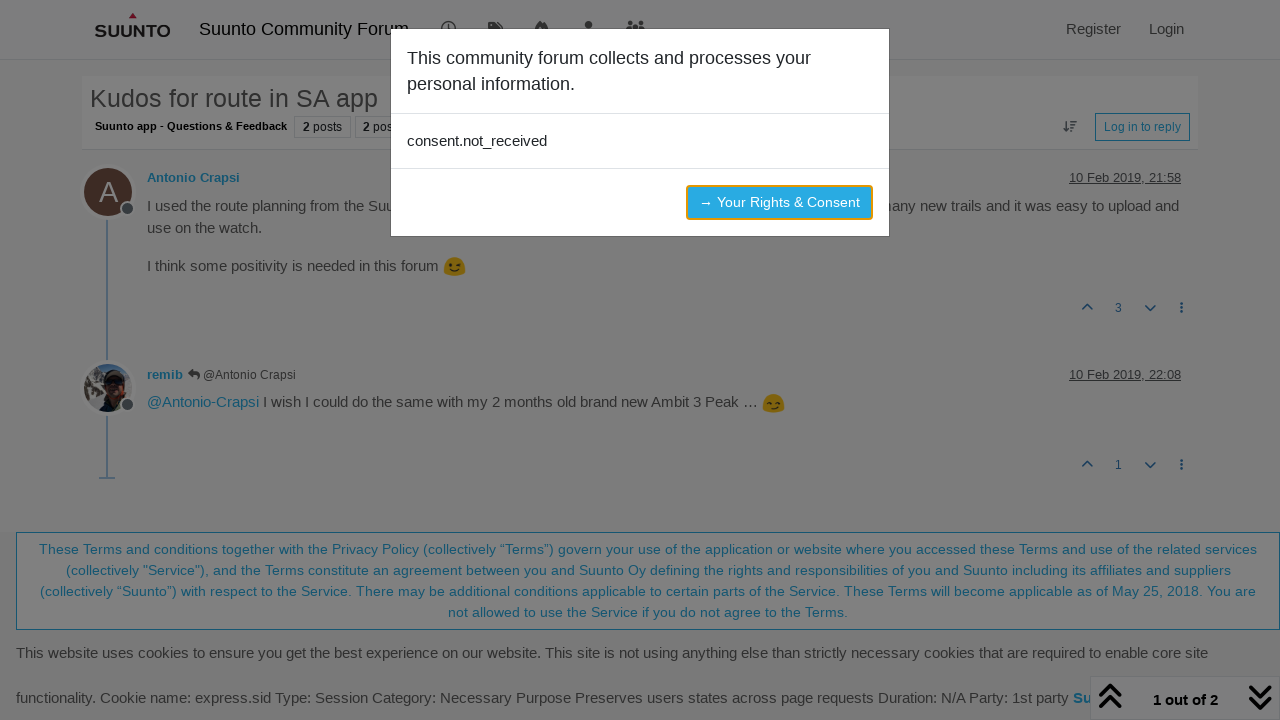

--- FILE ---
content_type: text/html; charset=utf-8
request_url: https://forum.suunto.com/topic/1985/kudos-for-route-in-sa-app
body_size: 13860
content:
<!DOCTYPE html>
<html lang="en-GB" data-dir="ltr" style="direction: ltr;">
<head>
<title>Kudos for route in SA app | Suunto Community Forum</title>
<meta name="viewport" content="width&#x3D;device-width, initial-scale&#x3D;1.0" />
	<meta name="content-type" content="text/html; charset=UTF-8" />
	<meta name="apple-mobile-web-app-capable" content="yes" />
	<meta name="mobile-web-app-capable" content="yes" />
	<meta property="og:site_name" content="Suunto Community Forum" />
	<meta name="msapplication-badge" content="frequency=30; polling-uri=https://forum.suunto.com/sitemap.xml" />
	<meta name="theme-color" content="#ffffff" />
	<meta name="keywords" content="Suunto,Discussion,forum,Suunto app,mobile,suuntoapp" />
	<meta name="msapplication-square150x150logo" content="/assets/uploads/system/site-logo.png" />
	<meta name="title" content="Kudos for route in SA app" />
	<meta property="og:title" content="Kudos for route in SA app" />
	<meta property="og:type" content="article" />
	<meta property="article:published_time" content="2019-02-10T21:58:27.700Z" />
	<meta property="article:modified_time" content="2019-02-10T22:08:37.936Z" />
	<meta property="article:section" content="Suunto app - Questions &amp;amp; Feedback " />
	<meta name="description" content="I used the route planning from the Suunto app on Samsung A8. It was great. Easy to do and correct. It taught me many new trails and it was easy to upload and..." />
	<meta property="og:description" content="I used the route planning from the Suunto app on Samsung A8. It was great. Easy to do and correct. It taught me many new trails and it was easy to upload and..." />
	<meta property="og:image" content="https://forum.suunto.com&#x2F;assets&#x2F;uploads&#x2F;category&#x2F;category-2.png" />
	<meta property="og:image:url" content="https://forum.suunto.com&#x2F;assets&#x2F;uploads&#x2F;category&#x2F;category-2.png" />
	<meta property="og:image" content="https://forum.suunto.com/assets/uploads/system/og-image.png" />
	<meta property="og:image:url" content="https://forum.suunto.com/assets/uploads/system/og-image.png" />
	<meta property="og:image:width" content="undefined" />
	<meta property="og:image:height" content="undefined" />
	<meta property="og:url" content="https://forum.suunto.com/topic/1985/kudos-for-route-in-sa-app" />
	
<link rel="stylesheet" type="text/css" href="/assets/client.css?v=c4082bc74b9" />
<link rel="icon" type="image/x-icon" href="/assets/uploads/system/favicon.ico?v&#x3D;c4082bc74b9" />
	<link rel="manifest" href="/manifest.webmanifest" crossorigin="use-credentials" />
	<link rel="search" type="application/opensearchdescription+xml" title="Suunto Community Forum" href="/osd.xml" />
	<link rel="apple-touch-icon" href="/assets/uploads/system/touchicon-orig.png" />
	<link rel="icon" sizes="36x36" href="/assets/uploads/system/touchicon-36.png" />
	<link rel="icon" sizes="48x48" href="/assets/uploads/system/touchicon-48.png" />
	<link rel="icon" sizes="72x72" href="/assets/uploads/system/touchicon-72.png" />
	<link rel="icon" sizes="96x96" href="/assets/uploads/system/touchicon-96.png" />
	<link rel="icon" sizes="144x144" href="/assets/uploads/system/touchicon-144.png" />
	<link rel="icon" sizes="192x192" href="/assets/uploads/system/touchicon-192.png" />
	<link rel="prefetch stylesheet" href="/assets/plugins/nodebb-plugin-markdown/styles/default.css" />
	<link rel="prefetch" href="/assets/language/en-GB/markdown.json?v&#x3D;c4082bc74b9" />
	<link rel="prefetch" href="/assets/src/modules/composer.js?v&#x3D;c4082bc74b9" />
	<link rel="prefetch" href="/assets/src/modules/composer/uploads.js?v&#x3D;c4082bc74b9" />
	<link rel="prefetch" href="/assets/src/modules/composer/drafts.js?v&#x3D;c4082bc74b9" />
	<link rel="prefetch" href="/assets/src/modules/composer/tags.js?v&#x3D;c4082bc74b9" />
	<link rel="prefetch" href="/assets/src/modules/composer/categoryList.js?v&#x3D;c4082bc74b9" />
	<link rel="prefetch" href="/assets/src/modules/composer/resize.js?v&#x3D;c4082bc74b9" />
	<link rel="prefetch" href="/assets/src/modules/composer/autocomplete.js?v&#x3D;c4082bc74b9" />
	<link rel="prefetch" href="/assets/templates/composer.tpl?v&#x3D;c4082bc74b9" />
	<link rel="prefetch" href="/assets/language/en-GB/topic.json?v&#x3D;c4082bc74b9" />
	<link rel="prefetch" href="/assets/language/en-GB/modules.json?v&#x3D;c4082bc74b9" />
	<link rel="prefetch" href="/assets/language/en-GB/tags.json?v&#x3D;c4082bc74b9" />
	<link rel="stylesheet" href="https://forum.suunto.com/assets/plugins/nodebb-plugin-emoji/emoji/styles.css?v&#x3D;c4082bc74b9" />
	<link rel="canonical" href="https://forum.suunto.com/topic/1985/kudos-for-route-in-sa-app" />
	<link rel="up" href="https://forum.suunto.com/category/2/suunto-app-questions-feedback" />
	<link rel="author" href="https://forum.suunto.com/user/antonio-crapsi" />
	
<script>
var config = JSON.parse('{"relative_path":"","upload_url":"/assets/uploads","asset_base_url":"/assets","assetBaseUrl":"/assets","siteTitle":"Suunto Community Forum","browserTitle":"Suunto Community Forum","description":"Suunto Community Forum","keywords":"Suunto,Discussion,forum,Suunto app,mobile,suuntoapp","brand:logo":"&#x2F;assets&#x2F;uploads&#x2F;system&#x2F;site-logo.png","titleLayout":"&#123;pageTitle&#125; | &#123;browserTitle&#125;","showSiteTitle":true,"maintenanceMode":false,"postQueue":1,"minimumTitleLength":3,"maximumTitleLength":255,"minimumPostLength":8,"maximumPostLength":32767,"minimumTagsPerTopic":0,"maximumTagsPerTopic":6,"minimumTagLength":3,"maximumTagLength":30,"undoTimeout":10000,"useOutgoingLinksPage":false,"allowGuestHandles":false,"allowTopicsThumbnail":true,"usePagination":false,"disableChat":false,"disableChatMessageEditing":false,"maximumChatMessageLength":2000,"socketioTransports":["polling","websocket"],"socketioOrigins":"https://forum.suunto.com:*","websocketAddress":"","maxReconnectionAttempts":3,"reconnectionDelay":1500,"topicsPerPage":25,"postsPerPage":25,"maximumFileSize":2000000,"theme:id":"nodebb-theme-persona","theme:src":"","defaultLang":"en-GB","userLang":"en-GB","loggedIn":false,"uid":-1,"cache-buster":"v=c4082bc74b9","topicPostSort":"oldest_to_newest","categoryTopicSort":"recently_replied","csrf_token":false,"searchEnabled":true,"searchDefaultInQuick":"titles","bootswatchSkin":"","composer:showHelpTab":true,"enablePostHistory":true,"timeagoCutoff":30,"timeagoCodes":["af","am","ar","az-short","az","be","bg","bs","ca","cs","cy","da","de-short","de","dv","el","en-short","en","es-short","es","et","eu","fa-short","fa","fi","fr-short","fr","gl","he","hr","hu","hy","id","is","it-short","it","ja","jv","ko","ky","lt","lv","mk","nl","no","pl","pt-br-short","pt-br","pt-short","pt","ro","rs","ru","rw","si","sk","sl","sq","sr","sv","th","tr-short","tr","uk","ur","uz","vi","zh-CN","zh-TW"],"cookies":{"enabled":true,"message":"This website uses cookies to ensure you get the best experience on our website. This site is not using anything else than strictly necessary cookies that are required to enable core site functionality.  Cookie name: express.sid Type: Session Category: Necessary Purpose Preserves users states across page requests Duration: N&#x2F;A Party: 1st party","dismiss":"These Terms and conditions together with the Privacy Policy (collectively \u201CTerms\u201D) govern your use of the application or website where you accessed these Terms and use of the related services (collectively &quot;Service&quot;), and the Terms constitute an agreement between you and Suunto Oy defining the rights and responsibilities of you and Suunto including its affiliates and suppliers (collectively \u201CSuunto\u201D) with respect to the Service. There may be additional conditions applicable to certain parts of the Service.  These Terms will become applicable as of May 25, 2018.  You are not allowed to use the Service if you do not agree to the Terms.","link":"Suunto Policy","link_url":"https:&#x2F;&#x2F;www.suunto.com&#x2F;Privacy-Policy&#x2F;"},"thumbs":{"size":512},"emailPrompt":1,"useragent":{"isSafari":false},"fontawesome":{"pro":false,"styles":["solid","brands","regular"],"version":"6.7.2"},"activitypub":{"probe":0},"acpLang":"undefined","topicSearchEnabled":false,"disableCustomUserSkins":true,"defaultBootswatchSkin":"","hideSubCategories":false,"hideCategoryLastPost":false,"enableQuickReply":false,"markdown":{"highlight":1,"highlightLinesLanguageList":"[]","hljsLanguages":["common"],"theme":"default.css","defaultHighlightLanguage":"","externalMark":false},"sso-google":{"style":"light"},"composer-default":{"composeRouteEnabled":"off"},"emojiCustomFirst":false,"spam-be-gone":{},"gdpr":{"require":true,"given":false}}');
var app = {
user: JSON.parse('{"uid":-1,"username":"Guest","displayname":"Guest","userslug":"","fullname":"Guest","email":"","icon:text":"?","icon:bgColor":"#aaa","groupTitle":"","groupTitleArray":[],"status":"offline","reputation":0,"email:confirmed":false,"unreadData":{"":{},"new":{},"watched":{},"unreplied":{}},"isAdmin":false,"isGlobalMod":false,"isMod":false,"privileges":{"chat":false,"chat:privileged":false,"upload:post:image":false,"upload:post:file":false,"signature":false,"invite":false,"group:create":false,"search:content":false,"search:users":false,"search:tags":false,"view:users":false,"view:tags":true,"view:groups":false,"local:login":false,"ban":false,"mute":false,"view:users:info":false},"blocks":[],"timeagoCode":"en","offline":true,"lastRoomId":null,"isEmailConfirmSent":false}')
};
document.documentElement.style.setProperty('--panel-offset', `${localStorage.getItem('panelOffset') || 0}px`);
</script>


<style>body {
  font-family: "Proxima Nova Regular", Fallback, sans-serif;
  font-size: 15px;
  font-weight: normal !important;
}

#main-nav > li > a {
  color: #5f5f5f;
}

#main-nav > li > a:hover {
  color: #212121;
  background-color: #29abe2;
}

.navbar-default .navbar-nav > li > a {
  color: #5f5f5f;
}

.navbar-default .navbar-nav > li > a:hover {
  color: #212121;
  background-color: #29abe2;
}

a:hover, a:focus {
  color: #5f5f5f;
  text-decoration: none;
}

a {
  color: #29abe2;
  text-decoration: none;
}

body {
  color: #5f5f5f;
  background: #F7F7F7;
}

.category-header {
  background-color: #212121;
}

.category-header:hover {
  background-color: #949494;
}

.categories > .icon {
  background-color: #212121;
}

.topic .posts > li .topic-title {
  color: #29abe2;
  font-weight: 500;
}

.topic .post-bar {
  border-left: 2px solid #29abe2;
}

.tag-topic-count {
  border: solid 1px #29abe2;
  background-color: #29abe2;
}

.topic .topic-item .post-tools button {
  color: #212121;
}

.dropdown-menu > li > a:hover, .dropdown-menu > li > a:focus {
  text-decoration: none;
  color: #fff;
  background-color: #29abe2;
}

.header #notif-list li.unread, .header #chat-list li.unread {
  background-color: #f7f7f7;
}

.btn-primary {
  color: #29abe2;
  background-color: #fff;
  border-color: #29abe2;
}

.btn-primary:hover, .btn-primary:focus, .btn-primary.focus, .open > .dropdown-toggle.btn-primary {
  color: #fff;
  background-color: #29abe2;
  border-color: #29abe2;
}

.btn-primary:active, .btn-primary.active {
  color: #fff;
  background-color: #29abe2;
  border-color: #29abe2;
}

.btn-default {
  color: #29abe2;
  background-color: #fff;
  border-color: #29abe2;
}

.btn-default:hover {
  color: #fff;
  background-color: #29abe2;
  border-color: #29abe2;
}

.btn-info {
  color: white;
  background-color: #29abe2;
  border-color: #29abe2;
}

.category-list > li {
  background-color: #212121;
}

.fa-google-plus-square::before {
  content: "\f1a0" !important;
}

/* Fix the app logo that does not have the same baseline with the font. */
.forum-logo {
  margin-top: -5px;
}

/* Remove margin for the pagination on the header that breaks the top bar */
.header .pagination-block {
  margin-left: 0 !important;
  margin-right: 0 !important;
}

/* For iphone4, iphone5 and screens with smaller than 320px resolutions */
@media (max-width: 320px) {
  .btn {
    font-size: 13px;
  }
  #content {
    padding-top: 10%;
  }
}
/* Cookie concent fix for overlap */
.cookie-consent {
  z-index: 2;
}

/* use with persona theme */
.tag-topic-count {
  color: #FFFFFF;
}

/* make  sub categories on landing page one line*/
.page-categories .category-children .category-children-item {
  width: 100%;
  margin-bottom: 2px;
}

.composer .formatting-bar .formatting-group li[title=Picture] {
  display: none;
}

.topic-list-header {
  background-color: rgb(247, 247, 247);
}

.topic .topic-header {
  background-color: rgb(247, 247, 247);
}

.cookie-consent button {
  white-space: normal;
  width: 100%;
}

.category .unread .title {
  font-weight: 400;
}</style>

</head>
<body class="page-topic page-topic-1985 page-topic-kudos-for-route-in-sa-app template-topic page-topic-category-2 page-topic-category-suunto-app-questions-amp-feedback parent-category-2 page-status-200 theme-persona user-guest skin-noskin">
<nav id="menu" class="slideout-menu hidden">
<section class="menu-section" data-section="navigation">
<ul class="menu-section-list text-bg-dark list-unstyled"></ul>
</section>
</nav>
<nav id="chats-menu" class="slideout-menu hidden">

</nav>
<main id="panel" class="slideout-panel">
<nav class="navbar sticky-top navbar-expand-lg bg-light header border-bottom py-0" id="header-menu" component="navbar">
<div class="container-lg justify-content-start flex-nowrap">
<div class="d-flex align-items-center me-auto" style="min-width: 0px;">
<button type="button" class="navbar-toggler border-0" id="mobile-menu">
<i class="fa fa-lg fa-fw fa-bars unread-count" ></i>
<span component="unread/icon" class="notification-icon fa fa-fw fa-book unread-count" data-content="0" data-unread-url="/unread"></span>
</button>
<div class="d-inline-flex align-items-center" style="min-width: 0px;">

<a class="navbar-brand" href="/">
<img alt="Suunto app Forum" class=" forum-logo d-inline-block align-text-bottom" src="/assets/uploads/system/site-logo.png?v=c4082bc74b9" />
</a>


<a class="navbar-brand text-truncate" href="/">
Suunto Community Forum
</a>

</div>
</div>


<div component="navbar/title" class="visible-xs hidden">
<span></span>
</div>
<div id="nav-dropdown" class="collapse navbar-collapse d-none d-lg-block">
<ul id="main-nav" class="navbar-nav me-auto mb-2 mb-lg-0">


<li class="nav-item " title="Recent">
<a class="nav-link navigation-link "
 href="&#x2F;recent" >

<i class="fa fa-fw fa-clock-o" data-content=""></i>


<span class="visible-xs-inline">Recent</span>


</a>

</li>



<li class="nav-item " title="Tags">
<a class="nav-link navigation-link "
 href="&#x2F;tags" >

<i class="fa fa-fw fa-tags" data-content=""></i>


<span class="visible-xs-inline">Tags</span>


</a>

</li>



<li class="nav-item " title="Popular">
<a class="nav-link navigation-link "
 href="&#x2F;popular" >

<i class="fa fa-fw fa-fire" data-content=""></i>


<span class="visible-xs-inline">Popular</span>


</a>

</li>



<li class="nav-item " title="Users">
<a class="nav-link navigation-link "
 href="&#x2F;users" >

<i class="fa fa-fw fa-user" data-content=""></i>


<span class="visible-xs-inline">Users</span>


</a>

</li>



<li class="nav-item " title="Groups">
<a class="nav-link navigation-link "
 href="&#x2F;groups" >

<i class="fa fa-fw fa-group" data-content=""></i>


<span class="visible-xs-inline">Groups</span>


</a>

</li>


</ul>
<ul class="navbar-nav mb-2 mb-lg-0 hidden-xs">
<li class="nav-item">
<a href="#" id="reconnect" class="nav-link hide" title="Looks like your connection to Suunto Community Forum was lost, please wait while we try to reconnect.">
<i class="fa fa-check"></i>
</a>
</li>
</ul>



<ul id="logged-out-menu" class="navbar-nav me-0 mb-2 mb-lg-0 align-items-center">

<li class="nav-item">
<a class="nav-link" href="/register">
<i class="fa fa-pencil fa-fw d-inline-block d-sm-none"></i>
<span>Register</span>
</a>
</li>

<li class="nav-item">
<a class="nav-link" href="/login">
<i class="fa fa-sign-in fa-fw d-inline-block d-sm-none"></i>
<span>Login</span>
</a>
</li>
</ul>


</div>
</div>
</nav>
<script>
const rect = document.getElementById('header-menu').getBoundingClientRect();
const offset = Math.max(0, rect.bottom);
document.documentElement.style.setProperty('--panel-offset', offset + `px`);
</script>
<div class="container-lg pt-3" id="content">
<noscript>
<div class="alert alert-danger">
<p>
Your browser does not seem to support JavaScript. As a result, your viewing experience will be diminished, and you have been placed in <strong>read-only mode</strong>.
</p>
<p>
Please download a browser that supports JavaScript, or enable it if it's disabled (i.e. NoScript).
</p>
</div>
</noscript>
<div data-widget-area="header">

</div>
<div class="row mb-5">
<div class="topic col-lg-12" itemid="/topic/1985/kudos-for-route-in-sa-app" itemscope itemtype="https://schema.org/DiscussionForumPosting">
<meta itemprop="headline" content="Kudos for route in SA app">
<meta itemprop="text" content="Kudos for route in SA app">
<meta itemprop="url" content="/topic/1985/kudos-for-route-in-sa-app">
<meta itemprop="datePublished" content="2019-02-10T21:58:27.700Z">
<meta itemprop="dateModified" content="2019-02-10T22:08:37.936Z">
<div itemprop="author" itemscope itemtype="https://schema.org/Person">
<meta itemprop="name" content="Antonio Crapsi">
<meta itemprop="url" content="/user/antonio-crapsi">
</div>
<div class="topic-header sticky-top mb-3 bg-body">
<div class="d-flex flex-wrap gap-3 border-bottom p-2">
<div class="d-flex flex-column gap-2 flex-grow-1">
<h1 component="post/header" class="mb-0" itemprop="name">
<div class="topic-title d-flex">
<span class="fs-3" component="topic/title">Kudos for route in SA app</span>
</div>
</h1>
<div class="topic-info d-flex gap-2 align-items-center flex-wrap">
<span component="topic/labels" class="d-flex gap-2 hidden">
<span component="topic/scheduled" class="badge badge border border-gray-300 text-body hidden">
<i class="fa fa-clock-o"></i> Scheduled
</span>
<span component="topic/pinned" class="badge badge border border-gray-300 text-body hidden">
<i class="fa fa-thumb-tack"></i> Pinned
</span>
<span component="topic/locked" class="badge badge border border-gray-300 text-body hidden">
<i class="fa fa-lock"></i> Locked
</span>
<a component="topic/moved" href="/category/" class="badge badge border border-gray-300 text-body text-decoration-none hidden">
<i class="fa fa-arrow-circle-right"></i> Moved
</a>

</span>
<a component="topic/category" href="/category/2/suunto-app-questions-feedback" class="badge px-1 text-truncate text-decoration-none border" style="color: #000000;background-color: #ffffff;border-color: #ffffff!important; max-width: 70vw;">
			<i class="fa fa-fw hidden"></i>
			Suunto app - Questions &amp; Feedback 
		</a>
<div data-tid="1985" component="topic/tags" class="lh-1 tags tag-list d-flex flex-wrap hidden-xs hidden-empty gap-2"></div>
<div class="d-flex gap-2"><span class="badge text-body border border-gray-300 stats text-xs">
<i class="fa-regular fa-fw fa-message visible-xs-inline" title="Posts"></i>
<span component="topic/post-count" title="2" class="fw-bold">2</span>
<span class="hidden-xs text-lowercase fw-normal">Posts</span>
</span>
<span class="badge text-body border border-gray-300 stats text-xs">
<i class="fa fa-fw fa-user visible-xs-inline" title="Posters"></i>
<span title="2" class="fw-bold">2</span>
<span class="hidden-xs text-lowercase fw-normal">Posters</span>
</span>
<span class="badge text-body border border-gray-300 stats text-xs">
<i class="fa fa-fw fa-eye visible-xs-inline" title="Views"></i>
<span class="fw-bold" title="243">243</span>
<span class="hidden-xs text-lowercase fw-normal">Views</span>
</span>

<span class="badge text-body border border-gray-300 stats text-xs">
<i class="fa fa-fw fa-bell-o visible-xs-inline" title="Watching"></i>
<span class="fw-bold" title="243">2</span>
<span class="hidden-xs text-lowercase fw-normal">Watching</span>
</span>
</div>


<div class="ms-auto">
<div class="topic-main-buttons float-end d-inline-block">
<span class="loading-indicator btn float-start hidden" done="0">
<span class="hidden-xs">Loading More Posts</span> <i class="fa fa-refresh fa-spin"></i>
</span>


<div title="Sort by" class="btn-group bottom-sheet hidden-xs" component="thread/sort">
<button class="btn btn-sm btn-ghost dropdown-toggle" data-bs-toggle="dropdown" aria-haspopup="true" aria-expanded="false" aria-label="Post sort option, Oldest to Newest">
<i class="fa fa-fw fa-arrow-down-wide-short text-secondary"></i></button>
<ul class="dropdown-menu dropdown-menu-end p-1 text-sm" role="menu">
<li>
<a class="dropdown-item rounded-1 d-flex align-items-center gap-2" href="#" class="oldest_to_newest" data-sort="oldest_to_newest" role="menuitem">
<span class="flex-grow-1">Oldest to Newest</span>
<i class="flex-shrink-0 fa fa-fw text-secondary"></i>
</a>
</li>
<li>
<a class="dropdown-item rounded-1 d-flex align-items-center gap-2" href="#" class="newest_to_oldest" data-sort="newest_to_oldest" role="menuitem">
<span class="flex-grow-1">Newest to Oldest</span>
<i class="flex-shrink-0 fa fa-fw text-secondary"></i>
</a>
</li>
<li>
<a class="dropdown-item rounded-1 d-flex align-items-center gap-2" href="#" class="most_votes" data-sort="most_votes" role="menuitem">
<span class="flex-grow-1">Most Votes</span>
<i class="flex-shrink-0 fa fa-fw text-secondary"></i>
</a>
</li>
</ul>
</div>
<div class="d-inline-block">

</div>
<div component="topic/reply/container" class="btn-group bottom-sheet hidden">
<a href="/compose?tid=1985" class="btn btn-sm btn-primary" component="topic/reply" data-ajaxify="false" role="button"><i class="fa fa-reply visible-xs-inline"></i><span class="visible-sm-inline visible-md-inline visible-lg-inline"> Reply</span></a>
<button type="button" class="btn btn-sm btn-primary dropdown-toggle" data-bs-toggle="dropdown" aria-haspopup="true" aria-expanded="false">
<span class="caret"></span>
</button>
<ul class="dropdown-menu dropdown-menu-end" role="menu">
<li><a class="dropdown-item" href="#" component="topic/reply-as-topic" role="menuitem">Reply as topic</a></li>
</ul>
</div>


<a component="topic/reply/guest" href="/login" class="btn btn-sm btn-primary">Log in to reply</a>


</div>
</div>
</div>
</div>
<div class="d-flex flex-wrap gap-2 align-items-center hidden-empty " component="topic/thumb/list">
</div>
</div>
</div>



<div component="topic/deleted/message" class="alert alert-warning d-flex justify-content-between flex-wrap hidden">
<span>This topic has been deleted. Only users with topic management privileges can see it.</span>
<span>

</span>
</div>

<ul component="topic" class="posts timeline" data-tid="1985" data-cid="2">

<li component="post" class="  topic-owner-post" data-index="0" data-pid="21749" data-uid="3360" data-timestamp="1549835907700" data-username="Antonio Crapsi" data-userslug="antonio-crapsi" itemprop="comment" itemtype="http://schema.org/Comment" itemscope>
<a component="post/anchor" data-index="0" id="1"></a>
<meta itemprop="datePublished" content="2019-02-10T21:58:27.700Z">
<meta itemprop="dateModified" content="">

<div class="clearfix post-header">
<div class="icon float-start">
<a href="/user/antonio-crapsi">
<span title="Antonio Crapsi" data-uid="3360" class="avatar  avatar-rounded" component="user/picture" style="--avatar-size: 48px; background-color: #795548">A</span>

<span component="user/status" class="position-absolute top-100 start-100 border border-white border-2 rounded-circle status offline"><span class="visually-hidden">Offline</span></span>

</a>
</div>
<small class="d-flex">
<div class="d-flex align-items-center gap-1 flex-wrap w-100">
<strong class="text-nowrap" itemprop="author" itemscope itemtype="https://schema.org/Person">
<meta itemprop="name" content="Antonio Crapsi">
<meta itemprop="url" content="/user/antonio-crapsi">
<a href="/user/antonio-crapsi" data-username="Antonio Crapsi" data-uid="3360">Antonio Crapsi</a>
</strong>


<span class="visible-xs-inline-block visible-sm-inline-block visible-md-inline-block visible-lg-inline-block">

<span>

</span>
</span>
<div class="d-flex align-items-center gap-1 flex-grow-1 justify-content-end">
<span>
<i component="post/edit-indicator" class="fa fa-pencil-square edit-icon hidden"></i>
<span data-editor="" component="post/editor" class="hidden">last edited by  <span class="timeago" title="Invalid Date"></span></span>
<span class="visible-xs-inline-block visible-sm-inline-block visible-md-inline-block visible-lg-inline-block">
<a class="permalink text-muted" href="/post/21749"><span class="timeago" title="2019-02-10T21:58:27.700Z"></span></a>
</span>
</span>
<span class="bookmarked"><i class="fa fa-bookmark-o"></i></span>
</div>
</div>
</small>
</div>
<br />
<div class="content" component="post/content" itemprop="text">
<p dir="auto">I used the route planning from the Suunto app on Samsung A8. It was great. Easy to do and correct. It taught me many new trails and it was easy to upload and use on the watch.</p>
<p dir="auto">I think some positivity is needed in this forum <img src="https://forum.suunto.com/assets/plugins/nodebb-plugin-emoji/emoji/android/1f609.png?v=c4082bc74b9" class="not-responsive emoji emoji-android emoji--wink" style="height:23px;width:auto;vertical-align:middle" title=";)" alt="😉" /></p>

</div>
<div class="post-footer">

<div class="clearfix">

<a component="post/reply-count" data-target-component="post/replies/container" href="#" class="threaded-replies user-select-none float-start text-muted hidden">
<span component="post/reply-count/avatars" class="avatars d-inline-flex gap-1 align-items-top hidden-xs ">

<span><img title="remib" data-uid="3952" class="avatar  avatar-rounded" alt="remib" loading="lazy" component="avatar/picture" src="/assets/uploads/profile/uid-3952/3952-profileavatar.png" style="--avatar-size: 16px;" onError="this.remove()" itemprop="image" /><span title="remib" data-uid="3952" class="avatar  avatar-rounded" component="avatar/icon" style="--avatar-size: 16px; background-color: #827717">R</span></span>


</span>
<span class="replies-count small" component="post/reply-count/text" data-replies="1">1 Reply</span>
<span class="replies-last hidden-xs small">Last reply <span class="timeago" title="2019-02-10T22:08:37.936Z"></span></span>
<i class="fa fa-fw fa-chevron-down" component="post/replies/open"></i>
</a>

<small class="d-flex justify-content-end align-items-center gap-1" component="post/actions">
<!-- This partial intentionally left blank; overwritten by nodebb-plugin-reactions -->
<span class="post-tools">
<a component="post/reply" href="#" class="btn btn-sm btn-link user-select-none hidden">Reply</a>
<a component="post/quote" href="#" class="btn btn-sm btn-link user-select-none hidden">Quote</a>
</span>


<span class="votes">
<a component="post/upvote" href="#" class="btn btn-sm btn-link ">
<i class="fa fa-chevron-up"></i>
</a>
<span class="btn btn-sm btn-link" component="post/vote-count" data-votes="3">3</span>

<a component="post/downvote" href="#" class="btn btn-sm btn-link ">
<i class="fa fa-chevron-down"></i>
</a>

</span>

<span component="post/tools" class="dropdown bottom-sheet d-inline-block ">
<a class="btn btn-link btn-sm dropdown-toggle" href="#" data-bs-toggle="dropdown" aria-haspopup="true" aria-expanded="false"><i class="fa fa-fw fa-ellipsis-v"></i></a>
<ul class="dropdown-menu dropdown-menu-end p-1 text-sm" role="menu"></ul>
</span>
</small>
</div>
<div component="post/replies/container"></div>
</div>

</li>




<li component="post" class="  " data-index="1" data-pid="21751" data-uid="3952" data-timestamp="1549836517936" data-username="remib" data-userslug="remib" itemprop="comment" itemtype="http://schema.org/Comment" itemscope>
<a component="post/anchor" data-index="1" id="2"></a>
<meta itemprop="datePublished" content="2019-02-10T22:08:37.936Z">
<meta itemprop="dateModified" content="">

<div class="clearfix post-header">
<div class="icon float-start">
<a href="/user/remib">
<img title="remib" data-uid="3952" class="avatar  avatar-rounded" alt="remib" loading="lazy" component="user/picture" src="/assets/uploads/profile/uid-3952/3952-profileavatar.png" style="--avatar-size: 48px;" onError="this.remove()" itemprop="image" /><span title="remib" data-uid="3952" class="avatar  avatar-rounded" component="user/picture" style="--avatar-size: 48px; background-color: #827717">R</span>

<span component="user/status" class="position-absolute top-100 start-100 border border-white border-2 rounded-circle status offline"><span class="visually-hidden">Offline</span></span>

</a>
</div>
<small class="d-flex">
<div class="d-flex align-items-center gap-1 flex-wrap w-100">
<strong class="text-nowrap" itemprop="author" itemscope itemtype="https://schema.org/Person">
<meta itemprop="name" content="remib">
<meta itemprop="url" content="/user/remib">
<a href="/user/remib" data-username="remib" data-uid="3952">remib</a>
</strong>


<span class="visible-xs-inline-block visible-sm-inline-block visible-md-inline-block visible-lg-inline-block">

<a component="post/parent" class="btn btn-sm btn-ghost py-0 px-1 text-xs hidden-xs" data-topid="21749" href="/post/21749"><i class="fa fa-reply"></i> @Antonio Crapsi</a>

<span>

</span>
</span>
<div class="d-flex align-items-center gap-1 flex-grow-1 justify-content-end">
<span>
<i component="post/edit-indicator" class="fa fa-pencil-square edit-icon hidden"></i>
<span data-editor="" component="post/editor" class="hidden">last edited by  <span class="timeago" title="Invalid Date"></span></span>
<span class="visible-xs-inline-block visible-sm-inline-block visible-md-inline-block visible-lg-inline-block">
<a class="permalink text-muted" href="/post/21751"><span class="timeago" title="2019-02-10T22:08:37.936Z"></span></a>
</span>
</span>
<span class="bookmarked"><i class="fa fa-bookmark-o"></i></span>
</div>
</div>
</small>
</div>
<br />
<div class="content" component="post/content" itemprop="text">
<p dir="auto"><a class="plugin-mentions-user plugin-mentions-a" href="/user/antonio-crapsi" aria-label="Profile: Antonio-Crapsi">@<bdi>Antonio-Crapsi</bdi></a> I wish I could do the same with my 2 months old brand new Ambit 3 Peak … <img src="https://forum.suunto.com/assets/plugins/nodebb-plugin-emoji/emoji/android/1f60f.png?v=c4082bc74b9" class="not-responsive emoji emoji-android emoji--smirk" style="height:23px;width:auto;vertical-align:middle" title="😏" alt="😏" /></p>

</div>
<div class="post-footer">

<div class="clearfix">

<a component="post/reply-count" data-target-component="post/replies/container" href="#" class="threaded-replies user-select-none float-start text-muted hidden">
<span component="post/reply-count/avatars" class="avatars d-inline-flex gap-1 align-items-top hidden-xs ">


</span>
<span class="replies-count small" component="post/reply-count/text" data-replies="0">1 Reply</span>
<span class="replies-last hidden-xs small">Last reply <span class="timeago" title=""></span></span>
<i class="fa fa-fw fa-chevron-down" component="post/replies/open"></i>
</a>

<small class="d-flex justify-content-end align-items-center gap-1" component="post/actions">
<!-- This partial intentionally left blank; overwritten by nodebb-plugin-reactions -->
<span class="post-tools">
<a component="post/reply" href="#" class="btn btn-sm btn-link user-select-none hidden">Reply</a>
<a component="post/quote" href="#" class="btn btn-sm btn-link user-select-none hidden">Quote</a>
</span>


<span class="votes">
<a component="post/upvote" href="#" class="btn btn-sm btn-link ">
<i class="fa fa-chevron-up"></i>
</a>
<span class="btn btn-sm btn-link" component="post/vote-count" data-votes="1">1</span>

<a component="post/downvote" href="#" class="btn btn-sm btn-link ">
<i class="fa fa-chevron-down"></i>
</a>

</span>

<span component="post/tools" class="dropdown bottom-sheet d-inline-block ">
<a class="btn btn-link btn-sm dropdown-toggle" href="#" data-bs-toggle="dropdown" aria-haspopup="true" aria-expanded="false"><i class="fa fa-fw fa-ellipsis-v"></i></a>
<ul class="dropdown-menu dropdown-menu-end p-1 text-sm" role="menu"></ul>
</span>
</small>
</div>
<div component="post/replies/container"></div>
</div>

</li>




</ul>



<div class="pagination-block border border-1 text-bg-light text-center">
<div class="progress-bar bg-info"></div>
<div class="wrapper dropup">
<i class="fa fa-2x fa-angle-double-up pointer fa-fw pagetop"></i>
<a href="#" class="text-reset dropdown-toggle d-inline-block text-decoration-none" data-bs-toggle="dropdown" data-bs-reference="parent" aria-haspopup="true" aria-expanded="false">
<span class="pagination-text"></span>
</a>
<i class="fa fa-2x fa-angle-double-down pointer fa-fw pagebottom"></i>
<ul class="dropdown-menu dropdown-menu-end" role="menu">
<li>
<div class="row">
<div class="col-8 post-content"></div>
<div class="col-4 text-end">
<div class="scroller-content">
<span class="pointer pagetop">First post <i class="fa fa-angle-double-up"></i></span>
<div class="scroller-container">
<div class="scroller-thumb">
<span class="thumb-text"></span>
<div class="scroller-thumb-icon"></div>
</div>
</div>
<span class="pointer pagebottom">Last post <i class="fa fa-angle-double-down"></i></span>
</div>
</div>
</div>
<div class="row">
<div class="col-6">
<button id="myNextPostBtn" class="btn btn-outline-secondary form-control" disabled>Go to my next post</button>
</div>
<div class="col-6">
<input type="number" class="form-control" id="indexInput" placeholder="Go to post index">
</div>
</div>
</li>
</ul>
</div>
</div>
</div>
<div data-widget-area="sidebar" class="col-lg-3 col-sm-12 hidden">

</div>
</div>
<div data-widget-area="footer">

<p style="text-align:center">
<a href="https://www.suunto.com/Terms-of-use/" target="_blank">Suunto Terms</a> | 
<a href="https://www.suunto.com/Privacy-Policy/" target="_blank">Privacy Policy</a>
</p>

</div>

<noscript>
<nav component="pagination" class="pagination-container hidden" aria-label="Pagination">
<ul class="pagination hidden-xs justify-content-center">
<li class="page-item previous float-start disabled">
<a class="page-link" href="?" data-page="1" aria-label="Previous Page"><i class="fa fa-chevron-left"></i> </a>
</li>

<li class="page-item next float-end disabled">
<a class="page-link" href="?" data-page="1" aria-label="Next Page"><i class="fa fa-chevron-right"></i></a>
</li>
</ul>
<ul class="pagination hidden-sm hidden-md hidden-lg justify-content-center">
<li class="page-item first disabled">
<a class="page-link" href="?" data-page="1" aria-label="First Page"><i class="fa fa-fast-backward"></i> </a>
</li>
<li class="page-item previous disabled">
<a class="page-link" href="?" data-page="1" aria-label="Previous Page"><i class="fa fa-chevron-left"></i> </a>
</li>
<li component="pagination/select-page" class="page-item page select-page">
<a class="page-link" href="#" aria-label="Go to page">1 / 1</a>
</li>
<li class="page-item next disabled">
<a class="page-link" href="?" data-page="1" aria-label="Next Page"><i class="fa fa-chevron-right"></i></a>
</li>
<li class="page-item last disabled">
<a class="page-link" href="?" data-page="1" aria-label="Last Page"><i class="fa fa-fast-forward"></i> </a>
</li>
</ul>
</nav>
</noscript>
<script id="ajaxify-data" type="application/json">{"tid":1985,"uid":3360,"cid":2,"mainPid":21749,"title":"Kudos for route in SA app","slug":"1985/kudos-for-route-in-sa-app","timestamp":1549835907700,"lastposttime":1549836517936,"postcount":2,"viewcount":243,"teaserPid":21751,"upvotes":4,"downvotes":1,"postercount":2,"followercount":2,"deleted":0,"locked":0,"pinned":0,"pinExpiry":0,"deleterUid":0,"titleRaw":"Kudos for route in SA app","timestampISO":"2019-02-10T21:58:27.700Z","scheduled":false,"lastposttimeISO":"2019-02-10T22:08:37.936Z","pinExpiryISO":"","votes":3,"tags":[],"thumbs":[],"posts":[{"pid":21749,"uid":3360,"tid":1985,"content":"<p dir=\"auto\">I used the route planning from the Suunto app on Samsung A8. It was great. Easy to do and correct. It taught me many new trails and it was easy to upload and use on the watch.<\/p>\n<p dir=\"auto\">I think some positivity is needed in this forum <img src=\"https://forum.suunto.com/assets/plugins/nodebb-plugin-emoji/emoji/android/1f609.png?v=c4082bc74b9\" class=\"not-responsive emoji emoji-android emoji--wink\" style=\"height:23px;width:auto;vertical-align:middle\" title=\";)\" alt=\"😉\" /><\/p>\n","timestamp":1549835907700,"replies":{"hasMore":false,"hasSingleImmediateReply":true,"users":[{"uid":3952,"username":"remib","userslug":"remib","picture":"/assets/uploads/profile/uid-3952/3952-profileavatar.png","displayname":"remib","icon:bgColor":"#827717","icon:text":"R","isLocal":true}],"text":"[[topic:one-reply-to-this-post]]","count":1,"timestampISO":"2019-02-10T22:08:37.936Z"},"upvotes":4,"downvotes":1,"deleted":0,"deleterUid":0,"edited":0,"bookmarks":0,"announces":0,"votes":3,"timestampISO":"2019-02-10T21:58:27.700Z","editedISO":"","attachments":[],"uploads":[],"index":0,"user":{"uid":3360,"username":"Antonio Crapsi","userslug":"antonio-crapsi","reputation":12,"postcount":32,"topiccount":3,"picture":null,"signature":"","banned":false,"banned:expire":0,"status":"offline","lastonline":1566564160336,"groupTitle":null,"mutedUntil":0,"displayname":"Antonio Crapsi","groupTitleArray":[],"icon:bgColor":"#795548","icon:text":"A","lastonlineISO":"2019-08-23T12:42:40.336Z","muted":false,"banned_until":0,"banned_until_readable":"Not Banned","isLocal":true,"selectedGroups":[],"custom_profile_info":[]},"editor":null,"bookmarked":false,"upvoted":false,"downvoted":false,"selfPost":false,"events":[],"topicOwnerPost":true,"display_edit_tools":false,"display_delete_tools":false,"display_moderator_tools":false,"display_move_tools":false,"display_post_menu":true},{"pid":21751,"uid":3952,"tid":1985,"content":"<p dir=\"auto\"><a class=\"plugin-mentions-user plugin-mentions-a\" href=\"/user/antonio-crapsi\" aria-label=\"Profile: Antonio-Crapsi\">@<bdi>Antonio-Crapsi<\/bdi><\/a> I wish I could do the same with my 2 months old brand new Ambit 3 Peak … <img src=\"https://forum.suunto.com/assets/plugins/nodebb-plugin-emoji/emoji/android/1f60f.png?v=c4082bc74b9\" class=\"not-responsive emoji emoji-android emoji--smirk\" style=\"height:23px;width:auto;vertical-align:middle\" title=\"😏\" alt=\"😏\" /><\/p>\n","timestamp":1549836517936,"toPid":"21749","upvotes":1,"downvotes":0,"deleted":0,"deleterUid":0,"edited":0,"replies":{"hasMore":false,"hasSingleImmediateReply":false,"users":[],"text":"[[topic:one-reply-to-this-post]]","count":0},"bookmarks":0,"announces":0,"votes":1,"timestampISO":"2019-02-10T22:08:37.936Z","editedISO":"","attachments":[],"uploads":[],"index":1,"parent":{"uid":3360,"pid":21749,"content":"<p dir=\"auto\">I used the route planning from the Suunto app on Samsung A8. It was great. Easy to do and correct. It taught me many new trails and it was easy to upload and use on the watch.<\/p>\n<p dir=\"auto\">I think some positivity is needed in this forum <img src=\"https://forum.suunto.com/assets/plugins/nodebb-plugin-emoji/emoji/android/1f609.png?v=c4082bc74b9\" class=\"not-responsive emoji emoji-android emoji--wink\" style=\"height:23px;width:auto;vertical-align:middle\" title=\";)\" alt=\"😉\" /><\/p>\n","user":{"username":"Antonio Crapsi","userslug":"antonio-crapsi","picture":null,"uid":3360,"displayname":"Antonio Crapsi","icon:bgColor":"#795548","icon:text":"A","isLocal":true},"timestamp":1549835907700,"timestampISO":"2019-02-10T21:58:27.700Z"},"user":{"uid":3952,"username":"remib","userslug":"remib","reputation":38,"postcount":17,"topiccount":1,"picture":"/assets/uploads/profile/uid-3952/3952-profileavatar.png","signature":"","banned":false,"banned:expire":0,"status":"offline","lastonline":1573032728060,"groupTitle":"[\"\"]","mutedUntil":0,"displayname":"remib","groupTitleArray":[""],"icon:bgColor":"#827717","icon:text":"R","lastonlineISO":"2019-11-06T09:32:08.060Z","muted":false,"banned_until":0,"banned_until_readable":"Not Banned","isLocal":true,"selectedGroups":[],"custom_profile_info":[]},"editor":null,"bookmarked":false,"upvoted":false,"downvoted":false,"selfPost":false,"events":[],"topicOwnerPost":false,"display_edit_tools":false,"display_delete_tools":false,"display_moderator_tools":false,"display_move_tools":false,"display_post_menu":true}],"category":{"cid":2,"name":"Suunto app - Questions &amp; Feedback ","description":"Suunto mobile apps and platform feedback, questions, feature suggestions and issues","icon":"hidden","bgColor":"#ffffff","color":"#000000","slug":"2/suunto-app-questions-feedback","parentCid":0,"topic_count":1006,"post_count":9328,"disabled":0,"order":1,"link":"","numRecentReplies":2,"class":"col-md-3 col-xs-6","imageClass":"cover","descriptionParsed":"<p dir=\"auto\">Suunto mobile apps and platform feedback, questions, feature suggestions and issues<\/p>\n","undefined":0,"backgroundImage":"&#x2F;assets&#x2F;uploads&#x2F;category&#x2F;category-2.png","subCategoriesPerPage":10,"handle":"suunto-app-questions-feedback","minTags":0,"maxTags":6,"postQueue":1,"isSection":0,"totalPostCount":9328,"totalTopicCount":1006},"tagWhitelist":[],"minTags":0,"maxTags":6,"thread_tools":[],"isFollowing":false,"isNotFollowing":true,"isIgnoring":false,"bookmark":null,"postSharing":[{"id":"facebook","name":"Facebook","class":"fa-brands fa-facebook","activated":true},{"id":"twitter","name":"X (Twitter)","class":"fa-brands fa-x-twitter","activated":true},{"id":"telegram","name":"Telegram","class":"fa-brands fa-telegram","activated":true}],"deleter":null,"merger":null,"forker":null,"related":[],"unreplied":false,"icons":[],"privileges":{"topics:reply":false,"topics:read":true,"topics:schedule":false,"topics:tag":false,"topics:delete":false,"posts:edit":false,"posts:history":false,"posts:upvote":false,"posts:downvote":false,"posts:delete":false,"posts:view_deleted":false,"read":true,"purge":false,"view_thread_tools":false,"editable":false,"deletable":false,"view_deleted":false,"view_scheduled":false,"isAdminOrMod":false,"disabled":0,"tid":"1985","uid":-1},"topicStaleDays":60,"reputation:disabled":0,"downvote:disabled":0,"upvoteVisibility":"privileged","downvoteVisibility":"privileged","feeds:disableRSS":1,"signatures:hideDuplicates":0,"bookmarkThreshold":5,"necroThreshold":7,"postEditDuration":0,"postDeleteDuration":0,"scrollToMyPost":false,"updateUrlWithPostIndex":false,"allowMultipleBadges":true,"privateUploads":false,"showPostPreviewsOnHover":true,"sortOptionLabel":"[[topic:oldest-to-newest]]","postIndex":1,"breadcrumbs":[{"text":"[[global:home]]","url":"https://forum.suunto.com"},{"text":"Suunto app - Questions &amp; Feedback ","url":"https://forum.suunto.com/category/2/suunto-app-questions-feedback","cid":2},{"text":"Kudos for route in SA app"}],"author":{"username":"Antonio Crapsi","userslug":"antonio-crapsi","uid":3360,"displayname":"Antonio Crapsi","isLocal":true},"pagination":{"prev":{"page":1,"active":false},"next":{"page":1,"active":false},"first":{"page":1,"active":true},"last":{"page":1,"active":true},"rel":[],"pages":[],"currentPage":1,"pageCount":1},"loggedIn":false,"loggedInUser":{"uid":-1,"username":"[[global:guest]]","picture":"","icon:text":"?","icon:bgColor":"#aaa"},"relative_path":"","template":{"name":"topic","topic":true},"url":"/topic/1985/kudos-for-route-in-sa-app","bodyClass":"page-topic page-topic-1985 page-topic-kudos-for-route-in-sa-app template-topic page-topic-category-2 page-topic-category-suunto-app-questions-amp-feedback parent-category-2 page-status-200 theme-persona user-guest","_header":{"tags":{"meta":[{"name":"viewport","content":"width&#x3D;device-width, initial-scale&#x3D;1.0"},{"name":"content-type","content":"text/html; charset=UTF-8","noEscape":true},{"name":"apple-mobile-web-app-capable","content":"yes"},{"name":"mobile-web-app-capable","content":"yes"},{"property":"og:site_name","content":"Suunto Community Forum"},{"name":"msapplication-badge","content":"frequency=30; polling-uri=https://forum.suunto.com/sitemap.xml","noEscape":true},{"name":"theme-color","content":"#ffffff"},{"name":"keywords","content":"Suunto,Discussion,forum,Suunto app,mobile,suuntoapp"},{"name":"msapplication-square150x150logo","content":"/assets/uploads/system/site-logo.png","noEscape":true},{"name":"title","content":"Kudos for route in SA app"},{"property":"og:title","content":"Kudos for route in SA app"},{"property":"og:type","content":"article"},{"property":"article:published_time","content":"2019-02-10T21:58:27.700Z"},{"property":"article:modified_time","content":"2019-02-10T22:08:37.936Z"},{"property":"article:section","content":"Suunto app - Questions &amp;amp; Feedback "},{"name":"description","content":"I used the route planning from the Suunto app on Samsung A8. It was great. Easy to do and correct. It taught me many new trails and it was easy to upload and..."},{"property":"og:description","content":"I used the route planning from the Suunto app on Samsung A8. It was great. Easy to do and correct. It taught me many new trails and it was easy to upload and..."},{"property":"og:image","content":"https://forum.suunto.com&#x2F;assets&#x2F;uploads&#x2F;category&#x2F;category-2.png","noEscape":true},{"property":"og:image:url","content":"https://forum.suunto.com&#x2F;assets&#x2F;uploads&#x2F;category&#x2F;category-2.png","noEscape":true},{"property":"og:image","content":"https://forum.suunto.com/assets/uploads/system/og-image.png","noEscape":true},{"property":"og:image:url","content":"https://forum.suunto.com/assets/uploads/system/og-image.png","noEscape":true},{"property":"og:image:width","content":"undefined"},{"property":"og:image:height","content":"undefined"},{"content":"https://forum.suunto.com/topic/1985/kudos-for-route-in-sa-app","property":"og:url"}],"link":[{"rel":"icon","type":"image/x-icon","href":"/assets/uploads/system/favicon.ico?v&#x3D;c4082bc74b9"},{"rel":"manifest","href":"/manifest.webmanifest","crossorigin":"use-credentials"},{"rel":"search","type":"application/opensearchdescription+xml","title":"Suunto Community Forum","href":"/osd.xml"},{"rel":"apple-touch-icon","href":"/assets/uploads/system/touchicon-orig.png"},{"rel":"icon","sizes":"36x36","href":"/assets/uploads/system/touchicon-36.png"},{"rel":"icon","sizes":"48x48","href":"/assets/uploads/system/touchicon-48.png"},{"rel":"icon","sizes":"72x72","href":"/assets/uploads/system/touchicon-72.png"},{"rel":"icon","sizes":"96x96","href":"/assets/uploads/system/touchicon-96.png"},{"rel":"icon","sizes":"144x144","href":"/assets/uploads/system/touchicon-144.png"},{"rel":"icon","sizes":"192x192","href":"/assets/uploads/system/touchicon-192.png"},{"rel":"prefetch stylesheet","type":"","href":"/assets/plugins/nodebb-plugin-markdown/styles/default.css"},{"rel":"prefetch","href":"/assets/language/en-GB/markdown.json?v&#x3D;c4082bc74b9"},{"rel":"prefetch","href":"/assets/src/modules/composer.js?v&#x3D;c4082bc74b9"},{"rel":"prefetch","href":"/assets/src/modules/composer/uploads.js?v&#x3D;c4082bc74b9"},{"rel":"prefetch","href":"/assets/src/modules/composer/drafts.js?v&#x3D;c4082bc74b9"},{"rel":"prefetch","href":"/assets/src/modules/composer/tags.js?v&#x3D;c4082bc74b9"},{"rel":"prefetch","href":"/assets/src/modules/composer/categoryList.js?v&#x3D;c4082bc74b9"},{"rel":"prefetch","href":"/assets/src/modules/composer/resize.js?v&#x3D;c4082bc74b9"},{"rel":"prefetch","href":"/assets/src/modules/composer/autocomplete.js?v&#x3D;c4082bc74b9"},{"rel":"prefetch","href":"/assets/templates/composer.tpl?v&#x3D;c4082bc74b9"},{"rel":"prefetch","href":"/assets/language/en-GB/topic.json?v&#x3D;c4082bc74b9"},{"rel":"prefetch","href":"/assets/language/en-GB/modules.json?v&#x3D;c4082bc74b9"},{"rel":"prefetch","href":"/assets/language/en-GB/tags.json?v&#x3D;c4082bc74b9"},{"rel":"stylesheet","href":"https://forum.suunto.com/assets/plugins/nodebb-plugin-emoji/emoji/styles.css?v&#x3D;c4082bc74b9"},{"rel":"canonical","href":"https://forum.suunto.com/topic/1985/kudos-for-route-in-sa-app","noEscape":true},{"rel":"up","href":"https://forum.suunto.com/category/2/suunto-app-questions-feedback"},{"rel":"author","href":"https://forum.suunto.com/user/antonio-crapsi"}]}},"widgets":{"footer":[{"html":"<p style=\"text-align:center\">\r\n<a href=\"https://www.suunto.com/Terms-of-use/\" target=\"_blank\">Suunto Terms<\/a> | \r\n<a href=\"https://www.suunto.com/Privacy-Policy/\" target=\"_blank\">Privacy Policy<\/a>\r\n<\/p>"}]}}</script></div><!-- /.container#content -->
</main>

<div id="taskbar" component="taskbar" class="taskbar fixed-bottom">
<div class="navbar-inner"><ul class="nav navbar-nav"></ul></div>
</div>
<script defer src="/assets/nodebb.min.js?v=c4082bc74b9"></script>

<script>
if (document.readyState === 'loading') {
document.addEventListener('DOMContentLoaded', prepareFooter);
} else {
prepareFooter();
}
function prepareFooter() {



$(document).ready(function () {
app.coldLoad();
});
}
</script>
</body>
</html>